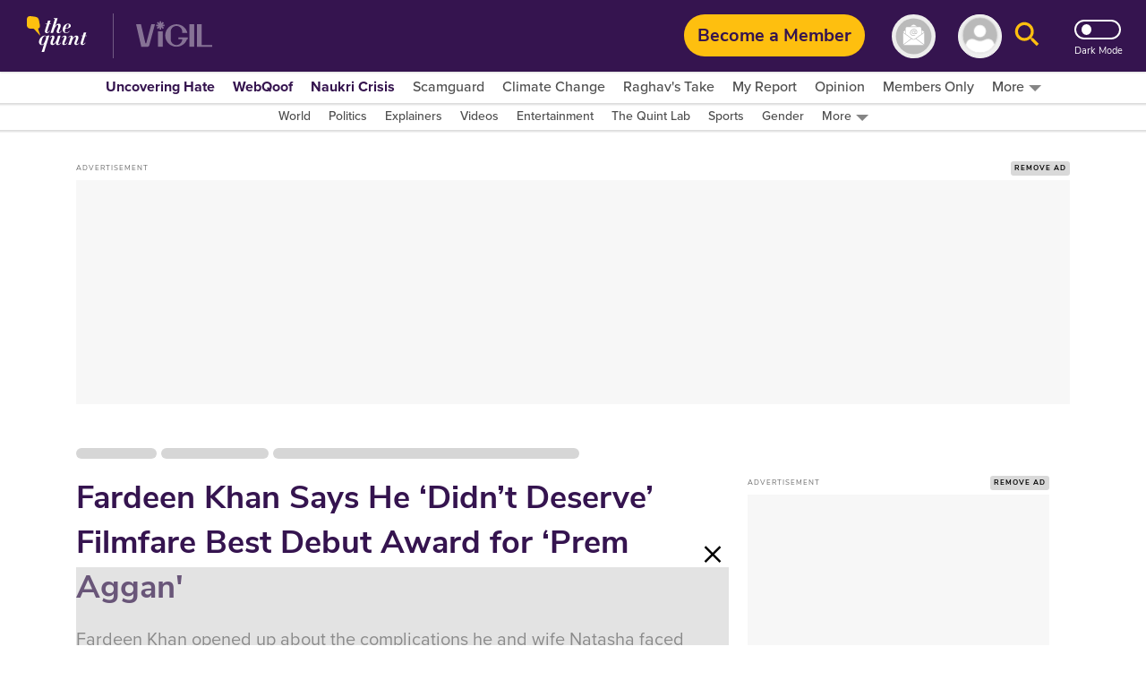

--- FILE ---
content_type: text/html; charset=utf-8
request_url: https://www.google.com/recaptcha/api2/aframe
body_size: 184
content:
<!DOCTYPE HTML><html><head><meta http-equiv="content-type" content="text/html; charset=UTF-8"></head><body><script nonce="8iZQMXCXpBilC32QR36xgQ">/** Anti-fraud and anti-abuse applications only. See google.com/recaptcha */ try{var clients={'sodar':'https://pagead2.googlesyndication.com/pagead/sodar?'};window.addEventListener("message",function(a){try{if(a.source===window.parent){var b=JSON.parse(a.data);var c=clients[b['id']];if(c){var d=document.createElement('img');d.src=c+b['params']+'&rc='+(localStorage.getItem("rc::a")?sessionStorage.getItem("rc::b"):"");window.document.body.appendChild(d);sessionStorage.setItem("rc::e",parseInt(sessionStorage.getItem("rc::e")||0)+1);localStorage.setItem("rc::h",'1769306208933');}}}catch(b){}});window.parent.postMessage("_grecaptcha_ready", "*");}catch(b){}</script></body></html>

--- FILE ---
content_type: application/javascript; charset=utf-8
request_url: https://fundingchoicesmessages.google.com/f/AGSKWxXCU8uSveqYyEKJ6e6uYhkFvHc39hBFkx5D4J6JQkIBbXKUXI_WEGU_vtYDwWzu4Hb0lb5uZ0HcOD5hPRmxFLLr0n5xYFNwF7gzCub59k8-9uvKqv23SDbZW3oGpDQGWgru9_T3a3cvY0H1GzrTAOrVoj4LYw_5GOfwK8oYMHsJdXEKmN4RbwJ5Vonu/_/ppd_ads./adsnip./ad_leaderboard.xmlhttprequest,domain=img2share.com/affiliate/script.php?
body_size: -1290
content:
window['c0742db9-dc7c-4c09-a063-10b0f635e26e'] = true;

--- FILE ---
content_type: text/plain; charset=utf-8
request_url: https://firestore.googleapis.com/google.firestore.v1.Firestore/Listen/channel?database=projects%2Fnewseasy-3f962%2Fdatabases%2F(default)&VER=8&RID=97924&CVER=22&X-HTTP-Session-Id=gsessionid&%24httpHeaders=X-Goog-Api-Client%3Agl-js%2F%20fire%2F8.10.1%0D%0AContent-Type%3Atext%2Fplain%0D%0AX-Firebase-GMPID%3A1%3A230078060883%3Aweb%3A148b28b35fb5d0ec74a9a6%0D%0A&zx=al4amv14xzf4&t=1
body_size: -133
content:
51
[[0,["c","Lh9GQurUlnC6MeEV-Jj5Zw","",8,12,30000]]]


--- FILE ---
content_type: application/javascript
request_url: https://cdn.gumlet.com/gumlet.js/2.0/gumlet.min.js
body_size: 6456
content:
!function r(n,o,i){function a(e,t){if(!o[e]){if(!n[e]){var s="function"==typeof require&&require;if(!t&&s)return s(e,!0);if(l)return l(e,!0);throw(s=new Error("Cannot find module '"+e+"'")).code="MODULE_NOT_FOUND",s}s=o[e]={exports:{}},n[e][0].call(s.exports,function(t){return a(n[e][1][t]||t)},s,s.exports,r,n,o,i)}return o[e].exports}for(var l="function"==typeof require&&require,t=0;t<i.length;t++)a(i[t]);return a}({1:[function(t,e,s){"use strict";var o=Object.prototype.hasOwnProperty;function i(t){try{return decodeURIComponent(t.replace(/\+/g," "))}catch(t){return null}}function a(t){try{return encodeURIComponent(t)}catch(t){return null}}s.stringify=function(t,e){var s,r,n=[];for(r in"string"!=typeof(e=e||"")&&(e="?"),t)o.call(t,r)&&((s=t[r])||null!=s&&!isNaN(s)||(s=""),r=a(r),s=a(s),null!==r&&null!==s&&n.push(r+"="+s));return n.length?e+n.join("&"):""},s.parse=function(t){for(var e=/([^=?#&]+)=?([^&]*)/g,s={};n=e.exec(t);){var r=i(n[1]),n=i(n[2]);null===r||null===n||r in s||(s[r]=n)}return s}},{}],2:[function(t,e,s){"use strict";e.exports=function(t,e){if(e=e.split(":")[0],!(t=+t))return!1;switch(e){case"http":case"ws":return 80!==t;case"https":case"wss":return 443!==t;case"ftp":return 21!==t;case"gopher":return 70!==t;case"file":return!1}return 0!==t}},{}],3:[function(t,r,e){!function(i){!function(){"use strict";var g=t("requires-port"),h=t("querystringify"),n=/^[A-Za-z][A-Za-z0-9+-.]*:[\\/]+/,e=/^([a-z][a-z0-9.+-]*:)?([\\/]{1,})?([\S\s]*)/i,s=new RegExp("^[\\x09\\x0A\\x0B\\x0C\\x0D\\x20\\xA0\\u1680\\u180E\\u2000\\u2001\\u2002\\u2003\\u2004\\u2005\\u2006\\u2007\\u2008\\u2009\\u200A\\u202F\\u205F\\u3000\\u2028\\u2029\\uFEFF]+");function p(t){return(t||"").toString().replace(s,"")}var f=[["#","hash"],["?","query"],function(t){return t.replace("\\","/")},["/","pathname"],["@","auth",1],[NaN,"host",void 0,1,1],[/:(\d+)$/,"port",void 0,1],[NaN,"hostname",void 0,1,1]],o={hash:1,query:1};function m(t){var e,s="undefined"!=typeof window?window:void 0!==i?i:"undefined"!=typeof self?self:{},s=s.location||{},r={},s=typeof(t=t||s);if("blob:"===t.protocol)r=new y(unescape(t.pathname),{});else if("string"==s)for(e in r=new y(t,{}),o)delete r[e];else if("object"==s){for(e in t)e in o||(r[e]=t[e]);void 0===r.slashes&&(r.slashes=n.test(t.href))}return r}function _(t){t=p(t);t=e.exec(t);return{protocol:t[1]?t[1].toLowerCase():"",slashes:!!(t[2]&&2<=t[2].length),rest:t[2]&&1===t[2].length?"/"+t[3]:t[3]}}function y(t,e,s){if(t=p(t),!(this instanceof y))return new y(t,e,s);var r,n,o,i,a,l=f.slice(),u=typeof e,c=this,d=0;for("object"!=u&&"string"!=u&&(s=e,e=null),s&&"function"!=typeof s&&(s=h.parse),e=m(e),r=!(u=_(t||"")).protocol&&!u.slashes,c.slashes=u.slashes||r&&e.slashes,c.protocol=u.protocol||e.protocol||"",t=u.rest,u.slashes||(l[3]=[/(.*)/,"pathname"]);d<l.length;d++)"function"!=typeof(o=l[d])?(n=o[0],a=o[1],n!=n?c[a]=t:"string"==typeof n?~(i=t.indexOf(n))&&(t="number"==typeof o[2]?(c[a]=t.slice(0,i),t.slice(i+o[2])):(c[a]=t.slice(i),t.slice(0,i))):(i=n.exec(t))&&(c[a]=i[1],t=t.slice(0,i.index)),c[a]=c[a]||r&&o[3]&&e[a]||"",o[4]&&(c[a]=c[a].toLowerCase())):t=o(t);s&&(c.query=s(c.query)),r&&e.slashes&&"/"!==c.pathname.charAt(0)&&(""!==c.pathname||""!==e.pathname)&&(c.pathname=function(t,e){if(""===t)return e;for(var s=(e||"/").split("/").slice(0,-1).concat(t.split("/")),r=s.length,t=s[r-1],n=!1,o=0;r--;)"."===s[r]?s.splice(r,1):".."===s[r]?(s.splice(r,1),o++):o&&(0===r&&(n=!0),s.splice(r,1),o--);return n&&s.unshift(""),"."!==t&&".."!==t||s.push(""),s.join("/")}(c.pathname,e.pathname)),"/"!==c.pathname.charAt(0)&&c.hostname&&(c.pathname="/"+c.pathname),g(c.port,c.protocol)||(c.host=c.hostname,c.port=""),c.username=c.password="",c.auth&&(o=c.auth.split(":"),c.username=o[0]||"",c.password=o[1]||""),c.origin=c.protocol&&c.host&&"file:"!==c.protocol?c.protocol+"//"+c.host:"null",c.href=c.toString()}y.prototype={set:function(t,e,s){var r,n=this;switch(t){case"query":"string"==typeof e&&e.length&&(e=(s||h.parse)(e)),n[t]=e;break;case"port":n[t]=e,g(e,n.protocol)?e&&(n.host=n.hostname+":"+e):(n.host=n.hostname,n[t]="");break;case"hostname":n[t]=e,n.port&&(e+=":"+n.port),n.host=e;break;case"host":n[t]=e,/:\d+$/.test(e)?(e=e.split(":"),n.port=e.pop(),n.hostname=e.join(":")):(n.hostname=e,n.port="");break;case"protocol":n.protocol=e.toLowerCase(),n.slashes=!s;break;case"pathname":case"hash":e?(r="pathname"===t?"/":"#",n[t]=e.charAt(0)!==r?r+e:e):n[t]=e;break;default:n[t]=e}for(var o=0;o<f.length;o++){var i=f[o];i[4]&&(n[i[1]]=n[i[1]].toLowerCase())}return n.origin=n.protocol&&n.host&&"file:"!==n.protocol?n.protocol+"//"+n.host:"null",n.href=n.toString(),n},toString:function(t){t&&"function"==typeof t||(t=h.stringify);var e=this,s=e.protocol;return s&&":"!==s.charAt(s.length-1)&&(s+=":"),s+=e.slashes?"//":"",e.username&&(s+=e.username,e.password&&(s+=":"+e.password),s+="@"),s+=e.host+e.pathname,(t="object"==typeof e.query?t(e.query):e.query)&&(s+="?"!==t.charAt(0)?"?"+t:t),e.hash&&(s+=e.hash),s}},y.extractProtocol=_,y.location=m,y.trimLeft=p,y.qs=h,r.exports=y}.call(this)}.call(this,"undefined"!=typeof global?global:"undefined"!=typeof self?self:"undefined"!=typeof window?window:{})},{querystringify:1,"requires-port":2}],4:[function(t,e,s){"use strict";e.exports=function(t){return{auto_webp:t.auto_webp||!1,srcset:t.srcset||!1,auto_quality:void 0===t.auto_quality||t.auto_quality,use_native_lazy_load:void 0===t.use_native_lazy_load||t.use_native_lazy_load,lazy_load:t.lazy_load||!1,proxy:t.proxy||!1,width_from_img:t.width_from_img||!1,class_loaded:t.class_loaded||"gm-loaded",class_added:t.class_added||"gm-added",class_lazy:t.class_lazy||"gm-lazy",class_observing:t.class_observing||"gm-observing",class_observing_cb:t.class_observing_cb||"gm-observing-cb",elements_selector_img:t.elements_selector||t.elements_selector_img||"img",elements_selector_bg:t.elements_selector_bg||"[data-bg]",elements_selector_picture:t.elements_selector_picture||"picture > source",data_src:t.data_src||"src",data_bg:t.data_bg||"bg",default_params:t.default_params||null,hosts:t.hosts||null,threshold:t.threshold||500,serviceworker:t.serviceworker||!1}}},{}],5:[function(t,e,s){"use strict";var r="undefined"!=typeof window;e.exports={runningOnBrowser:r,webp_support:!1,isBot:r&&!("onscroll"in window)||"undefined"!=typeof navigator&&/(gle|ing|ro)bot|crawl|spider/i.test(navigator.userAgent),supportsIntersectionObserver:r&&"IntersectionObserver"in window&&IntersectionObserverEntry.prototype.hasOwnProperty("isIntersecting"),supportsMutationObserver:r&&"MutationObserver"in window}},{}],6:[function(t,e,s){"use strict";var i=t("./url_parser"),a=t("./utils"),l=t("./environment"),r=t("./config"),n=t("./lazyload"),u={currentHosts:[],gumletHosts:[],gumletioHosts:[],settings:null,initDone:!1,init:function(t){if(!u.initDone){if(u.initDone=!0,!t.hosts)throw new Error('You must provide "hosts" config while initializing Gumlet.');u.settings=r(t),a.hasWebP(function(t){l.webp_support=t}),u.settings.lazy_load&&l.supportsIntersectionObserver&&(u._lazyload_observer_pic=n(u.load_pic,u.settings.threshold),u._lazyload_observer_img=n(u.load_img,u.settings.threshold),u._lazyload_observer_bg=n(u.load_bg,u.settings.threshold)),l.supportsMutationObserver&&(u._mutation_observer=new window.MutationObserver(u.mutatedCallback)),u.settings.hosts.forEach(function(t){var e;t.current&&(t.current.startsWith("http")&&(e=new i(t.current),t.current=e.hostname),u.currentHosts.push(t.current)),t.gumlet.startsWith("http")&&(e=new i(t.gumlet),t.gumlet=e.hostname),t.gumlet.endsWith("gumlet.com")?u.gumletioHosts.push(t.gumlet.replace("gumlet.com","gumlet.io")):u.gumletioHosts.push(null),u.gumletHosts.push(t.gumlet)}),u.settings.serviceworker?u.init_service_worker():a.domReady(function(){u.init_dom_observer(),u.load_all()})}},init_service_worker:function(){"serviceWorker"in navigator&&navigator.serviceWorker.register("/gumlet-sw.js").then(function(t){navigator.serviceWorker.ready.then(function(t){t.active.postMessage({type:"GUMLET_CONFIG",gumletConfig:u.settings})})},function(t){console.log("Gumlet ServiceWorker registration failed: ",t)})},init_dom_observer:function(){!u._entireDomObserver&&l.supportsMutationObserver&&(u._entireDomObserver=new MutationObserver(u.dom_mutation_cb).observe(document,{childList:!0,subtree:!0}))},dom_mutation_cb:function(t){t.forEach(function(t){"HEAD"!=t.target.tagName&&setTimeout(function(){t.addedNodes.forEach(function(t){"SOURCE"!=t.tagName&&"IMG"!=t.tagName||"function"!=typeof t.matches?"function"==typeof t.querySelectorAll&&(t.querySelectorAll(u.settings.elements_selector_img).forEach(u.load_if_needed),t.querySelectorAll(u.settings.elements_selector_picture).forEach(u.load_if_needed),t.querySelectorAll(u.settings.elements_selector_bg).forEach(u.load_if_needed)):u.load_if_needed(t)})},300)})},load_if_needed:function(t){t.classList.contains(u.settings.class_loaded)||(t.classList.add(u.settings.class_added),u.load(t))},load_all:function(){var t=document.querySelectorAll(u.settings.elements_selector_img+", "+u.settings.elements_selector_picture+", "+u.settings.elements_selector_bg);t.forEach(function(t){u.load(t)})},initMutationObserver:function(t){!t.classList.contains(u.settings.class_observing)&&u._mutation_observer&&(t.classList.add(u.settings.class_observing),t.classList.add(u.settings.class_observing_cb),u._mutation_observer.observe(t,{attributes:!0,attributeFilter:["src","data-"+u.settings.data_src,"data-"+u.settings.data_bg]}))},mutatedCallback:function(t,e){for(var s=0,r=t.length;s<r;s++)t[s].target.classList.contains(u.settings.class_observing_cb)?("src"==t[s].attributeName&&(t[s].target.dataset[u.settings.data_src]=t[s].target.src),t[s].attributeName=="data-"+u.settings.data_src&&(t[s].target.classList.remove(u.settings.class_observing_cb),u.load_img(t[s].target,!0)),t[s].attributeName=="data-"+u.settings.data_bg&&(t[s].target.classList.remove(u.settings.class_observing_cb),u.load_bg(t[s].target))):t[s].target.classList.add(u.settings.class_observing_cb)},get_hostname:function(t){if(!u.currentHosts.length)return u.gumletioHosts[0]||u.gumletHosts[0];if(-1<u.currentHosts.indexOf(t.hostname)){var e=u.currentHosts.indexOf(t.hostname);return u.gumletioHosts[e]||u.gumletHosts[e]}if(-1<u.gumletHosts.indexOf(t.hostname)){e=u.gumletHosts.indexOf(t.hostname);return u.gumletioHosts[e]||t.hostname}},get_element_params:function(t,e){if(-1<e.indexOf(";base64,"))return null;var s=new i(e),r=(s=-1<s.hash.indexOf("#gumleturl=")&&1<(s=e.split("#gumleturl=")).length&&s[1]?new i(s[1]):s).pathname.split(".").pop().toLowerCase(),n=u.get_hostname(s);if(!n)return null;if(u.settings.proxy||(s.protocol="https",s.hostname=n,s.port="443"),s.query=a.filterQuery(s.query),u.settings.auto_webp&&l.webp_support&&(s.query.format="webp"),u.settings.auto_quality&&navigator.connection&&(navigator.connection.saveData?(s.query.dpr="1.0",s.query.q=50):"3g"==navigator.connection.effectiveType?(s.query.dpr="1.0",s.query.q=70):"2g"==navigator.connection.effectiveType?(s.query.dpr="1.0",s.query.q=60):"slow-2g"==navigator.connection.effectiveType&&(s.query.dpr="1.0",s.query.q=50)),u.settings.default_params)for(var o in u.settings.default_params)s.query[o]=u.settings.default_params[o];e=null;return{url:s,extension:r,hostname:n,ratio:e=s.query.w&&s.query.h?s.query.h/s.query.w:e}},load:function(t){var e=u.settings.lazy_load&&!l.isBot&&l.supportsIntersectionObserver;t.matches(u.settings.elements_selector_picture)?e&&"false"!=t.dataset.gmlazy?(u._lazyload_observer_pic.unobserve(t),t.classList.add(u.settings.class_lazy),u._lazyload_observer_pic.observe(t)):u.load_pic(t):t.matches(u.settings.elements_selector_img)&&(!e||"false"==t.dataset.gmlazy||"loading"in HTMLImageElement.prototype&&0!=u.settings.use_native_lazy_load?(e&&"false"!=t.dataset.gmlazy&&"loading"in HTMLImageElement.prototype&&t.setAttribute("loading","lazy"),u.load_img(t)):(u._lazyload_observer_img.unobserve(t),t.classList.add(u.settings.class_lazy),u._lazyload_observer_img.observe(t))),t.matches(u.settings.elements_selector_bg)&&(e&&"false"!=t.dataset.gmlazy?(u._lazyload_observer_bg.unobserve(t),t.classList.add(u.settings.class_lazy),u._lazyload_observer_bg.observe(t)):u.load_bg(t))},load_bg:function(t){var e,s;"false"!==t.dataset.gumlet&&t.dataset[u.settings.data_bg]&&((e=u.get_element_params(t,t.dataset[u.settings.data_bg]))?(s=a.getSizes(t,u.settings),e.url.query.w=e.url.query.w||s.width,e.url.query.dpr=e.url.query.dpr||window.devicePixelRatio.toFixed(1),0<=(s=e.url.toString()).indexOf(" ")&&(s=encodeURI(s)),u.settings.proxy?t.style.backgroundImage='url("https://'+e.hostname+"/fetch/"+s+'")':t.style.backgroundImage='url("'+s+'")',t.removeAttribute("data-bsrjs"),t.classList.add(u.settings.class_loaded),u.initMutationObserver(t)):t.style.backgroundImage="url('"+t.dataset[u.settings.data_bg]+"')")},load_pic:function(t){var e,s;"false"!==t.dataset.gumlet&&(t.dataset[u.settings.data_src]||t.dataset.srcset||t.srcset)&&((e=u.get_element_params(t,(t.dataset[u.settings.data_src]||t.dataset.srcset||t.srcset).split(",")[0].split(/\s+/)[0]))?(s=a.getSizes(t,u.settings),t.sizes&&"100vw"!=t.sizes||(t.sizes=s.sizes),t.media?(e.url.query.w=e.url.query.w||s.width,t.srcset=u.settings.proxy?"https://"+e.hostname+"/fetch/"+e.url.toString():e.url.toString()):t.srcset=a.getSrcsets(e.url,e.hostname,e.ratio,u.settings.proxy),t.classList.add(u.settings.class_loaded)):(t.dataset[u.settings.data_src]||t.dataset.srcset)&&(t.srcset=t.dataset[u.settings.data_src]||t.dataset.srcset))},load_img:function(t){if(0,"false"!==t.dataset.gumlet)if(t.dataset[u.settings.data_src]||t.src||t.src!=window.location.href){var e=u.get_element_params(t,t.dataset[u.settings.data_src]||t.src);if(!e)return t.dataset[u.settings.data_src]&&(t.src=t.dataset[u.settings.data_src]),void u.initMutationObserver(t);var s=a.getSizes(t,u.settings);u.settings.srcset?(t.sizes&&"100vw"!=t.sizes||(t.sizes=s.sizes),t.srcset=a.getSrcsets(e.url,e.hostname,e.ratio,u.settings.proxy),u.settings.proxy?t.src="https://"+e.hostname+"/fetch/"+e.url.toString():t.src=e.url.toString()):(e.url.query.w=e.url.query.w||s.width,e.url.query.dpr=e.url.query.dpr||window.devicePixelRatio.toFixed(1),0<=(s=e.url.toString()).indexOf(" ")&&(s=encodeURI(s)),u.settings.proxy?t.src="https://"+e.hostname+"/fetch/"+s:t.src=s),t.classList.add(u.settings.class_loaded),u.initMutationObserver(t)}else u.initMutationObserver(t)}};e.exports=u},{"./config":4,"./environment":5,"./lazyload":7,"./url_parser":11,"./utils":12}],7:[function(t,e,s){"use strict";e.exports=function(n,t){return new IntersectionObserver(function(t,e){for(var s=0,r=t.length;s<r;s++)(t[s].isIntersecting||0<t[s].intersectionRatio)&&(e.unobserve(t[s].target),n(t[s].target))},{rootMargin:t+"px"})}},{}],8:[function(t,e,s){"use strict";t("./polyfills");var r=t("./utils");function n(){gumlet.init({data_src:"gmsrc",auto_webp:!!parseInt(gumlet_wp_config.auto_webp),lazy_load:!!parseInt(gumlet_wp_config.lazy_load),width_from_img:!!parseInt(gumlet_wp_config.width_from_img),default_params:{compress:!!parseInt(gumlet_wp_config.auto_compress),quality:parseInt(gumlet_wp_config.quality)},hosts:[{current:gumlet_wp_config.current_host,gumlet:gumlet_wp_config.gumlet_host}]})}window.gumlet=t("./gumlet"),"undefined"!=typeof gumlet_wp_config?n():window.GUMLET_CONFIG?gumlet.init(window.GUMLET_CONFIG):r.domReady(function(){"undefined"!=typeof gumlet_wp_config&&n()})},{"./gumlet":6,"./polyfills":9,"./utils":12}],9:[function(t,e,s){"use strict";window.NodeList&&!NodeList.prototype.forEach&&(NodeList.prototype.forEach=Array.prototype.forEach),String.prototype.startsWith||Object.defineProperty(String.prototype,"startsWith",{value:function(t,e){e=0<e?0|e:0;return this.substring(e,e+t.length)===t}}),"function"!=typeof String.prototype.endsWith&&(String.prototype.endsWith=function(t){return-1!==this.indexOf(t,this.length-t.length)}),Element.prototype.matches||(Element.prototype.matches=Element.prototype.msMatchesSelector||Element.prototype.webkitMatchesSelector)},{}],10:[function(t,e,s){"use strict";var r,n,o,i,a=[30,50,70,100,128,160,200,240,300,320,330,360,376,400,480,576,600,640,700,720,768,800,900,940,1e3,1024,1080,1100,1140,1200,1242,1300,1400,1440,1500,1536,1600,1700,1800,1880,1920,2e3,2048,2100,2208,2280,2400,2500,2560,2600,2732,2800,2880,3e3,3200,3400,3600,3800,4e3,4200,4400,4600,4800,5e3,5120,5600,5800,6400,7168,7680,8192];e.exports=(r="undefined"!=typeof window,n=r&&window.devicePixelRatio?window.devicePixelRatio:1,o=r?Math.max(window.screen.availWidth,window.screen.availHeight):8192,i=r?Math.floor(o*n):8192,(n=a.filter(function(t){return t<=i})).push(o),n)},{}],11:[function(t,e,s){"use strict";function n(t,e){for(var s=0;s<e.length;s++){var r=e[s];r.enumerable=r.enumerable||!1,r.configurable=!0,"value"in r&&(r.writable=!0),Object.defineProperty(t,r.key,r)}}var o=t("url-parse");e.exports=function(){function e(t){var s;!function(t,e){if(!(t instanceof e))throw new TypeError("Cannot call a class as a function")}(this,e),window.URL&&window.URLSearchParams&&"function"==typeof window.URL?(0==t.indexOf("http")||0==t.indexOf("ftp")?this.url=new window.URL(t):this.url=new window.URL(t,window.location.href),this.query_obj={},(s=this).url.searchParams.forEach(function(t,e){s.query_obj[e]=t}),this.native=!0):(this.url=new o(t,!0),this.query_obj=this.url.query,this.native=!1)}var t,s,r;return t=e,(s=[{key:"protocol",set:function(t){this.native?this.url.protocol=t:this.url.set("protocol",t)}},{key:"hostname",get:function(){return this.url.hostname},set:function(t){this.native?this.url.hostname=t:this.url.set("hostname",t)}},{key:"port",set:function(t){this.native?this.url.port=t:this.url.set("port",t)}},{key:"query",get:function(){return this.query_obj},set:function(t){this.query_obj=t}},{key:"hash",get:function(){return this.url.hash}},{key:"pathname",get:function(){return this.url.pathname}},{key:"toString",value:function(){if(this.native){var t,e=new window.URLSearchParams;for(t in this.query_obj)e.set(t,this.query_obj[t]);return this.url.search=e.toString(),this.url.toString()}return this.url.query=this.query_obj,this.url.toString()}}])&&n(t.prototype,s),r&&n(t,r),e}()},{"url-parse":3}],12:[function(t,e,s){"use strict";var l=t("./targetWidths");e.exports={hasWebP:function(e){try{window.localStorage}catch(t){return e(!1)}if(window.localStorage){if(null!==window.localStorage.getItem("gumlet-webp"))return e("yes"==window.localStorage.getItem("gumlet-webp"));var t=document.createElement("img");t.onload=function(){if(2===this.width&&1===this.height){try{window.localStorage.setItem("gumlet-webp","yes")}catch(t){console.warn(t)}e(!0)}else{try{window.localStorage.setItem("gumlet-webp","no")}catch(t){console.warn(t)}e(!1)}},t.src="[data-uri]"}else e(!1)},filterQuery:function(t){return t.w=t.w||t.width||null,t.h=t.h||t.height||null,null==t.w&&delete t.w,null==t.h&&delete t.h,delete t.width,delete t.height,delete t.v,t},getSizes:function(t,e){var s,r;if(t.getAttribute("width")&&e.width_from_img&&t.getAttribute("width").indexOf("%")<0)s=parseInt(t.getAttribute("width"));else{var n=t.parentElement;for(t.nextSibling&&"FIGCAPTION"==t.nextSibling.tagName&&(n=n.parentElement);n&&n.clientWidth<=30;)n=n.parentElement;(!n||(s=n.clientWidth<t.width?t.width:n.clientWidth)>window.innerWidth)&&(s=window.innerWidth)}for(var o=0;o<l.length;o++)if(0<=l[o]-s){r=l[o];break}return r=r||l[l.length-1],{sizes:100*s/window.innerWidth+"vw",width:r}},getSrcsets:function(t,e,s,r){for(var n=[],o=0,i=l.length;o<i;o++){t.query.w=l[o],s&&(t.query.h=Math.round(t.query.w*s));var a=t.toString();0<=a.indexOf(" ")&&(a=encodeURI(a)),r?n.push("https://"+e+"/fetch/"+a+" "+l[o]+"w"):n.push(a+" "+l[o]+"w")}return n.join(",")},domReady:function(t){"complete"===document.readyState||"loaded"===document.readyState||"interactive"===document.readyState?t():document.addEventListener("DOMContentLoaded",t,!1)}}},{"./targetWidths":10}]},{},[8]);